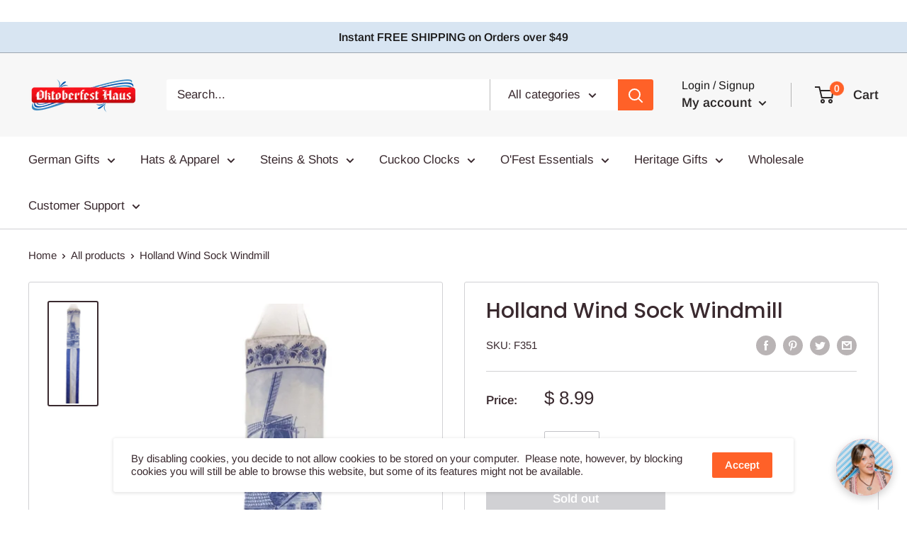

--- FILE ---
content_type: text/css
request_url: https://admin.mywitbot.com/css/mywitbot-chat.css
body_size: 6669
content:
/* assets/css/mywitbot-chat.css */

* {
    margin: 0;
    padding: 0;
    box-sizing: border-box;
}

/* Wrapper principal para o widget flutuante e o chat container */
#mywitbot-chat-widget-button {
    position: fixed;
    bottom: 20px;
    right: 20px;
    width: 80px;
    height: 80px;
    /* background-color é definido via JS/config */
    border-radius: 50%;
    cursor: pointer;
    box-shadow: 0 4px 12px rgba(0,0,0,0.2);
    display: flex;
    align-items: center;
    justify-content: center;
    z-index: 2147483645; /* Z-index alto */
    transition: transform 0.2s ease-in-out, background-color 0.2s ease;
    overflow: hidden;
}
#mywitbot-chat-widget-button:hover {
    transform: scale(1.1);
    /* background-color é definido via JS/config, o hover pode ser um tom mais escuro da mesma cor */
}
#mywitbot-chat-widget-button img,
#mywitbot-chat-widget-button svg {
    /* ALTERADO/ADICIONADO: */
    width: 100%;             /* Faz a imagem ocupar toda a largura do botão */
    height: 100%;            /* Faz a imagem ocupar toda a altura do botão */
    object-fit: cover;       /* Escala a imagem para cobrir a área, sem distorcer (pode cortar as bordas) */
    border-radius: 50%;      /* Torna a própria imagem circular */
    
    /* Propriedades para SVGs mantêm-se úteis */
    fill: white;
    color: white;
}

/* Wrapper para o container do chat (para posicionamento e visibilidade) */
#mywitbot-chat-container-wrapper {
    position: fixed;
    bottom: 10px; /* Acima do botão flutuante */
    right: 10px;
    z-index: 2147483646; /* Acima do botão flutuante */
    transition: opacity 0.3s ease, transform 0.3s ease;
    opacity: 0;
    transform: translateY(20px) scale(0.95);
    pointer-events: none;
    display: none; /* Controlado pelo JS para 'block' quando aberto */
}

#mywitbot-chat-container-wrapper.mywitbot-chat-open {
    opacity: 1;
    transform: translateY(0) scale(1);
    pointer-events: auto;
    display: block; /* Garante que está visível quando a classe é aplicada */
}

/* Chat Container Principal */
.mywitbot-chat-container {
    font-family: 'Inter', -apple-system, BlinkMacSystemFont, 'Segoe UI', Roboto, Oxygen, Ubuntu, Cantarell, sans-serif !important;
    width: 424px;
    max-width: calc(100vw - 40px); 
    height: 744px;
    max-height: calc(100vh - 110px); 
    border-radius: 12px;
    overflow: hidden;
    background-color: #fff;
    box-shadow: 0 10px 30px rgba(0, 0, 0, 0.15);
    display: flex;
    flex-direction: column;
    position: relative; 
}

.mywitbot-chat-header {
    /* background-color é definido inline pelo JS/config */
    color: #ffffff;
    padding: 10px 16px;
    display: flex;
    justify-content: space-between;
    align-items: center;
    flex-shrink: 0; 
}

.mywitbot-chat-header .chat-header-left {
    display: flex;
    align-items: center;
    gap: 10px;
}

.mywitbot-chat-header h2 {
    margin: 0;
    font-size: 16px;
    font-weight: 600;
    white-space: nowrap;
    overflow: hidden;
    text-overflow: ellipsis;
    color: inherit;
    font-family: 'Inter', -apple-system, BlinkMacSystemFont, 'Segoe UI', Roboto, Oxygen, Ubuntu, Cantarell, sans-serif !important;
}

.mywitbot-chat-header .mywitbot-chat-logo-header {
    width: 60px;
    height: 60px;
    border-radius: 50%;
    background-color: rgba(255, 255, 255, 0.2); /* Cor de fundo suave caso a imagem não carregue */
    flex-shrink: 0;

    /* Propriedades para a imagem de fundo */
    background-size: cover;      /* Faz a imagem cobrir toda a área, sem distorcer */
    background-position: center; /* Centraliza a imagem */
    background-repeat: no-repeat;

    /* Ícone SVG default como background-image. Será substituído pelo JS se houver um logo customizado */
    background-image: url("data:image/svg+xml,%3Csvg width='24' height='24' viewBox='0 0 24 24' fill='none' xmlns='http://www.w3.org/2000/svg'%3E%3Cpath d='M12 2C6.48 2 2 6.48 2 12C2 17.52 6.48 22 12 22C17.52 22 22 17.52 22 12C22 6.48 17.52 2 12 2ZM12 20C7.59 20 4 16.41 4 12C4 7.59 7.59 4 12 4C16.41 4 20 7.59 20 12C20 16.41 16.41 20 12 20Z' fill='white'/%3E%3Cpath d='M12 17C14.7614 17 17 14.7614 17 12C17 9.23858 14.7614 7 12 7C9.23858 7 7 9.23858 7 12C7 14.7614 9.23858 17 12 17Z' fill='white'/%3E%3C/svg%3E");
}

/* .mywitbot-chat-header .reset-button {
    background-color: rgba(255, 255, 255, 0.15);
    border: none;
    color: white;
    padding: 6px 10px;
    border-radius: 6px;
    cursor: pointer;
    display: flex;
    align-items: center;
    gap: 6px;
    font-size: 13px;
    transition: background-color 0.2s ease;
    flex-shrink: 0;
}
.mywitbot-chat-header .reset-button:hover {
    background-color: rgba(255, 255, 255, 0.25);
}
.mywitbot-chat-header .reset-button svg {
    width: 14px;
    height: 14px;
} */

.mywitbot-header-buttons-group {
    display: flex;
    align-items: center;
    gap: 4px; /* Adiciona um pequeno espaço entre os botões */
}

.mywitbot-chat-header .mywitbot-header-button {
    background: none;
    border: none;
    color: inherit !important;
    padding: 6px; /* Um pequeno padding à volta do ícone */
    border-radius: 50% !important; /* Para o tornar circular */
    cursor: pointer;
    display: flex;
    align-items: center;
    justify-content: center;
    transition: background-color 0.2s ease;
    opacity: 0.8;
}
.mywitbot-chat-header .mywitbot-header-button:hover {
    background-color: rgba(255, 255, 255, 0.2);
    opacity: 1;
}
.mywitbot-chat-header .mywitbot-header-button svg {
    width: 20px; /* Tamanho do ícone de fechar */
    height: 20px;
}

.mywitbot-chat-messages {
    flex-grow: 1;
    padding: 16px;
    overflow-y: auto;
    display: flex;
    flex-direction: column;
    gap: 12px;
    scrollbar-width: thin;
    scrollbar-color: #cbd5e1 #f1f5f9;
    background-color: #f8fafc; 
}

.mywitbot-chat-messages::-webkit-scrollbar {
    width: 6px;
}
.mywitbot-chat-messages::-webkit-scrollbar-track {
    background: #f1f5f9;
}
.mywitbot-chat-messages::-webkit-scrollbar-thumb {
    background-color: #cbd5e1;
    border-radius: 6px;
}

.mywitbot-chat-messages .message {
    max-width: 85%;
    padding: 10px 14px;
    border-radius: 14px;
    position: relative;
    word-wrap: break-word;
    line-height: 1.45;
    animation: fadeIn 0.3s ease-out;
    font-size: 16px;
    animation: fadeIn 0.4s ease-out forwards;
}

.mywitbot-chat-messages .message-time {
    font-size: 10px;
    opacity: 0.6;
    margin-top: 5px;
    text-align: right;
}

.mywitbot-chat-messages .user-message {
    background-color: #FAFAFA; /* Anterior #4f46e5 */
    color: #292929; /* Before white */
    align-self: flex-end;
    border-bottom-right-radius: 4px;
}
.mywitbot-chat-messages .user-message .message-time {
    /* Ajusta cor se o fundo for escuro */
}


.mywitbot-chat-messages .bot-message {
    background-color: #e2e8f0; /* Cor default - pode ser sobrescrita pela config */
    color: #1e293b; /* Cor default - pode ser sobrescrita pela config */
    align-self: flex-start;
    border-bottom-left-radius: 4px;
}
.mywitbot-chat-messages .bot-message .message-time {
    color: #475569; 
}
.mywitbot-chat-messages .bot-message a { /* Estilos para links nas mensagens do bot */
    color: #4338ca; /* Cor de link default, pode ser da config */
    text-decoration: none;
}
.mywitbot-chat-messages .bot-message a:hover {
    text-decoration: none;
}


.mywitbot-chat-input-container {
    padding: 12px 16px;
    border-top: 1px solid #e2e8f0;
    background-color: #fff;
    flex-shrink: 0;
}

.mywitbot-chat-input {
    display: flex;
    align-items: center;
    background-color: #f1f5f9;
    border-radius: 24px;
    padding: 4px 4px 4px 16px;
    transition: box-shadow 0.2s ease;
}
.mywitbot-chat-input:focus-within {
    box-shadow: 0 0 0 2px #283a44 !important;
}

.mywitbot-chat-input input {
    flex-grow: 1;
    border: none !important;
    background: transparent !important;
    padding: 10px 5px;
    outline: none !important;
    font-size: 15px !important;
    color: #334155 !important;
    line-height: 1.4;
    font-family: 'Inter', -apple-system, BlinkMacSystemFont, 'Segoe UI', Roboto, Oxygen, Ubuntu, Cantarell, sans-serif !important;
}
.mywitbot-chat-input input::placeholder {
    color: #94a3b8;
    opacity: 1;
}

.mywitbot-chat-input .send-button {
    color: white;
    border: none;
    width: 38px;
    height: 38px;
    border-radius: 50% !important;
    cursor: pointer;
    display: flex;
    align-items: center;
    justify-content: center;
    transition: background-color 0.2s ease;
    flex-shrink: 0;
}
.mywitbot-chat-input .send-button svg {
    width: 18px;
    height: 18px;
}

.mywitbot-loading-indicator {
    position: absolute;
    bottom: 85px; 
    left: 16px;
    padding: 0 2px;
    z-index: 10;
}
.mywitbot-loading-indicator .typing-indicator {
    display: flex;
    align-items: center;
    background-color: #e2e8f0; 
    padding: 10px 14px;
    border-radius: 14px;
    border-bottom-left-radius: 4px;
    box-shadow: 0 2px 5px rgba(0,0,0,0.05);
}
.mywitbot-loading-indicator .typing-indicator span {
    height: 7px;
    width: 7px;
    background-color: #64748b; 
    border-radius: 50%;
    display: inline-block;
    margin-right: 4px;
    animation: bounce 1.3s linear infinite;
}
.mywitbot-loading-indicator .typing-indicator span:nth-child(2) { animation-delay: 0.15s; }
.mywitbot-loading-indicator .typing-indicator span:nth-child(3) { animation-delay: 0.3s; margin-right: 0; }
.mywitbot-loading-indicator.with-powered-by {
    /* 75px (original) + 35px (offset) = 110px */
    bottom: 120px; 
}

@keyframes bounce {
    0%, 60%, 100% { transform: translateY(0); }
    30% { transform: translateY(-3px); }
}

@keyframes fadeIn {
    from { opacity: 0; transform: translateY(8px); }
    to { opacity: 1; transform: translateY(0); }
}

/* Move o botão flutuante para a esquerda */
body.mywitbot-position-bottom-left #mywitbot-chat-widget-button {
    right: auto;
    left: 20px;
}

/* Move a janela de chat para a esquerda */
body.mywitbot-position-bottom-left #mywitbot-chat-container-wrapper {
    right: auto;
    left: 20px;
}

/* Move a mensagem proativa ("Hi Message") para a esquerda */
body.mywitbot-position-bottom-left .mywitbot-hi-message-bubble {
    right: auto;
    left: 20px;
}

/* Ajusta o "rabo" da bolha da mensagem proativa para apontar para o sítio certo */
body.mywitbot-position-bottom-left .mywitbot-hi-message-bubble::after {
    right: auto; /* Remove o alinhamento à direita */
    left: 22px;  /* Alinha à esquerda, centrado com o botão */
}

.mywitbot-hi-message-bubble {
    position: fixed;
    /* Posição default é bottom-right, alinhada com o botão do widget */
    bottom: 110px; /* Logo acima do botão flutuante */
    right: 20px;
    max-width: 260px;
    background-color: #ffffff;
    color: #1e293b;
    padding: 14px 18px;
    border-radius: 12px;
    box-shadow: 0 5px 20px rgba(0,0,0,0.15);
    z-index: 2147483644; /* Abaixo do botão do widget e da janela de chat */
    cursor: pointer;
    opacity: 0;
    transform: translateY(15px) scale(0.95);
    transition: opacity 0.4s ease-out, transform 0.4s ease-out;
    display: none; /* JS controla a visibilidade */
}

/* Classe 'show' adicionada via JS para ativar a animação de entrada */
.mywitbot-hi-message-bubble.show {
    opacity: 1;
    transform: translateY(0) scale(1);
}

/* O "rabo" da bolha de diálogo, criado com um pseudo-elemento */
.mywitbot-hi-message-bubble::after {
    content: '';
    position: absolute;
    bottom: -8px; /* Posiciona o rabo abaixo da bolha */
    right: 22px; /* Alinha com o centro do botão flutuante de 60px */
    width: 0; 
    height: 0; 
    border-left: 10px solid transparent;
    border-right: 10px solid transparent;
    border-top: 10px solid #ffffff; /* A cor do fundo da bolha */
}

.mywitbot-hi-message-bubble-content {
    display: flex;
    align-items: flex-start;
    justify-content: space-between;
    gap: 12px;
}

.mywitbot-hi-message-bubble-text {
    font-size: 16px;
    line-height: 1.5;
    margin-right: 8px; /* Espaço para o botão de fechar */
}

.mywitbot-hi-message-close {
    font-family: 'Inter', -apple-system, BlinkMacSystemFont, 'Segoe UI', Roboto, Oxygen, Ubuntu, Cantarell, sans-serif !important;
    font-size: 22px !important;
    font-weight: normal;
    color: #9ca3af !important;
    cursor: pointer !important;
    background: none !important;
    border: none !important;
    padding: 0;
    line-height: 1;
    opacity: 0.6;
    transition: opacity 0.2s;
}
.mywitbot-hi-message-close:hover {
    opacity: 1 !important;
}

/* Ajustes para a posição bottom-left */
/* O JS adicionará esta classe ao <body> se a posição for 'bottom-left' */
body.mywitbot-position-bottom-left .mywitbot-hi-message-bubble {
    right: auto;
    left: 20px;
}
body.mywitbot-position-bottom-left .mywitbot-hi-message-bubble::after {
    right: auto;
    left: 22px;
}

.mywitbot-consent-container {
    padding: 10px;
    margin: 5px;
    background-color: #f8fafc; /* Um pouco diferente do fundo das mensagens */
    border: 1px solid #e2e8f0;
    border-radius: 12px;
    text-align: center;
    font-size: 13px;
    line-height: 1.5;
    color: #334155;
    animation: fadeIn 0.3s ease-out; /* Reutilizar animação fadeIn */
}

.mywitbot-consent-container p {
    margin-bottom: 12px;
}

/* O link para os Termos e Condições dentro do texto */
.mywitbot-consent-container p a {
    color: #4338ca; /* Cor de destaque */
    text-decoration: underline;
    font-weight: 500;
}
.mywitbot-consent-container p a:hover {
    text-decoration: none;
}

.mywitbot-consent-buttons {
    display: flex;
    justify-content: center;
    gap: 10px;
}

.mywitbot-consent-buttons button {
    border: 1px solid #cbd5e1;
    background-color: #fff;
    padding: 8px 16px;
    border-radius: 20px;
    font-size: 13px;
    font-weight: 600;
    cursor: pointer;
    transition: all 0.2s ease;
}

.mywitbot-consent-buttons button:hover {
    border-color: #94a3b8;
}

.mywitbot-consent-buttons button.mywitbot-consent-no {
    background-color: #fff !important; /* Cor de destaque (do botão de envio) */
    color: #334155 !important;
    border-color: white;
}
.mywitbot-consent-buttons button.mywitbot-consent-no:hover {
    background-color: #959494 !important;
    border-color: #959494;
}

.mywitbot-consent-buttons button.mywitbot-consent-yes {
    background-color: #292929 !important; /* Cor de destaque (do botão de envio) */
    color: white;
    border-color: #292929;
}
.mywitbot-consent-buttons button.mywitbot-consent-yes:hover {
    background-color: #101010 !important;
    border-color: #101010;
}

.mywitbot-suggested-prompts {
    padding: 5px 0 5px 0; /* Espaçamento vertical, alinhado com a esquerda */
    display: flex;
    flex-wrap: wrap; /* Permite que os botões quebrem para a linha seguinte */
    gap: 8px; /* Espaço entre os botões */
    align-self: flex-start; /* Alinha o container à esquerda, como as mensagens do bot */
    animation: fadeIn 0.5s ease-out 0.3s; /* Animação com um pequeno delay */
    animation-fill-mode: both; /* Mantém o estado final da animação */
    opacity: 0; /* Começa invisível para a animação */
}

.mywitbot-prompt-button {
    font-family: 'Inter', -apple-system, BlinkMacSystemFont, 'Segoe UI', Roboto, Oxygen, Ubuntu, Cantarell, sans-serif !important;
    background-color: #fff !important;
    border: 1px solid #e2e8f0;
    color: #334155 !important;
    padding: 8px 14px;
    border-radius: 20px !important;
    font-size: 13px !important;
    font-weight: 500 !important;
    cursor: pointer;
    transition: all 0.2s ease;
    text-align: left;
}

.mywitbot-prompt-button:hover {
    background-color: #f1f5f9 !important;
    border-color: #cbd5e1;
    transform: translateY(-1px);
    box-shadow: 0 2px 5px rgba(0,0,0,0.05);
    color: #334155 !important;
}

/* Botão de segurança para sair do fluxo de verificação */
.mywitbot-exit-button {
    font-family: 'Inter', -apple-system, BlinkMacSystemFont, 'Segoe UI', Roboto, Oxygen, Ubuntu, Cantarell, sans-serif !important;
    background-color: #ef4444 !important; /* Vermelho para indicar ação de saída */
    border: 1px solid #dc2626 !important;
    color: #ffffff !important;
    padding: 8px 14px;
    border-radius: 20px !important;
    font-size: 13px !important;
    font-weight: 600 !important;
    cursor: pointer;
    transition: all 0.2s ease;
    text-align: left;
    margin-top: 8px;
}

.mywitbot-exit-button:hover {
    background-color: #dc2626 !important;
    border-color: #b91c1c !important;
    transform: translateY(-1px);
    box-shadow: 0 2px 8px rgba(239, 68, 68, 0.3);
    color: #ffffff !important;
}

.mywitbot-chat-messages .bot-message a {
    color: #334155;
    text-decoration: underline;
    font-weight: 500;
}

.mywitbot-chat-messages .bot-message a:hover {
    text-decoration: none;
}

.mywitbot-action-buttons-container {
    display: flex;
    justify-content: space-between;
    align-items: center;
    margin-top: 8px;
    opacity: 0.6;
    transition: opacity 0.2s ease;
}

.mywitbot-chat-messages .message:hover .mywitbot-action-buttons-container {
    opacity: 1;
}

.mywitbot-help-btn {
    background: none !important;
    border: none;
    cursor: pointer;
    padding: 2px 5px;
    border-radius: 4px;
    transition: transform 0.15s ease, background-color 0.2s ease;
}

.mywitbot-help-btn:hover {
    transform: scale(1.2);
    background-color: rgba(0,0,0,0.1);
}

.mywitbot-feedback-buttons {
    text-align: right;
    margin-top: 0;
    opacity: 1;
}

.mywitbot-chat-messages .message:hover .mywitbot-feedback-buttons {
    opacity: 1;
}

.mywitbot-feedback-btn {
    background: none !important;
    border: none;
    cursor: pointer;
    padding: 2px 5px;
    border-radius: 4px;
    transition: transform 0.15s ease, background-color 0.2s ease;
}

.mywitbot-feedback-btn:hover {
    transform: scale(1.2);
    background-color: rgba(0,0,0,0.1);
}

.mywitbot-feedback-btn.selected {
    background-color: #d1fae5; /* Verde para 'like' */
    transform: scale(1.1);
}
.mywitbot-feedback-btn.selected.dislike {
    background-color: #fee2e2; /* Vermelho para 'dislike' */
}

/* Desativa os botões após o clique */
.mywitbot-feedback-buttons.submitted .mywitbot-feedback-btn {
    cursor: default;
    opacity: 0.5;
}
.mywitbot-feedback-buttons.submitted .mywitbot-feedback-btn:hover {
    transform: none;
    background-color: transparent;
}

/* O container onde o utilizador coloca o shortcode/div */
.mywitbot-embed-container {
    position: relative;
    width: 100%;
    height: 600px; /* Altura default para o modo embutido */
    box-shadow: 0 4px 12px rgba(0,0,0,0.1);
    border-radius: 12px;
    overflow: hidden;
}

/* Aplica o estilo "fullwidth" se o atributo data-mywitbot-style="fullwidth" for usado */
.mywitbot-embed-container.mywitbot-fullwidth {
    height: 100%;
    min-height: 70vh; /* Garante uma altura mínima razoável */
    box-shadow: none;
    border-radius: 0;
}

/* O container do chat, quando está no modo embutido, deve preencher o seu parente */
.mywitbot-embed-container .mywitbot-chat-container {
    width: 100%;
    height: 100%;
    max-width: none;
    max-height: none;
    border-radius: inherit; /* Herda o border-radius do container */
    box-shadow: none;
    position: absolute; /* Para preencher o container */
    top: 0;
    left: 0;
}

/* public/css/mywitbot-chat.css */

.mywitbot-chat-button {
    display: inline-flex;
    align-items: center;
    gap: 0.5rem;
    margin-top: 12px;
    padding: 10px 16px;
    border-radius: 20px;
    background-color: #f1f5f9;
    color: inherit;
    font-weight: 500;
    text-decoration: none;
    transition: background-color 0.2s ease;
}

.mywitbot-chat-button:hover {
    background-color: rgba(0, 0, 0, 0.2);
}

/* Define um tamanho para os ícones SVG dentro dos botões */
.mywitbot-chat-button svg {
    width: 1.375rem; /* Isto equivale a 22px */
    height: 1.375rem; /* Isto equivale a 22px */
    flex-shrink: 0; /* Garante que o ícone não encolhe */
}

/* Adicione este novo estilo ao seu ficheiro CSS do widget */
.mywitbot-powered-by {
    text-align: center;
    padding: 0px 0 8px 0;
}

.mywitbot-powered-by a {
    font-family: "B612 Mono", Sans-serif;
    font-size: 13px;
    font-weight: 300;
    letter-spacing: -1px;
    color: #C0C0C0;
    text-decoration: none;
    transition: color 0.2s ease;
}

.mywitbot-powered-by a:hover {
    color: #A9A9A9; /* Cor um pouco mais clara no hover */
}

/* Media Queries */
@media (max-width: 480px) {
    #mywitbot-chat-container-wrapper.mywitbot-chat-open {
        top: 0;
        left: 0;
        bottom: 0;
        right: 0;
        width: 100%;
        height: 100%;
        max-width: 100%;
        max-height: 100%;
        right: 0; /* Sobrescrever o right: 20px */
        bottom: 0; /* Sobrescrever o bottom: 90px */
        border-radius: 0;
    }
    .mywitbot-chat-container {
        width: 100%;
        height: 100%;
        max-width: 100%;
        max-height: 100%;
        border-radius: 0;
        box-shadow: none;

        height: calc(var(--vh, 1vh) * 100); 
        max-height: calc(var(--vh, 1vh) * 100);
    }
    
    .mywitbot-chat-messages .message {
        max-width: 90%;
        font-size: 15px; 
    }

    #mywitbot-chat-widget-button {
        bottom: 15px;
        right: 15px;
        width: 55px;
        height: 55px;
    }
}

.mywitbot-chat-input .send-button {
    padding: 0;
}

.mywitbot-chat-container {
    display: flex;
    flex-direction: column;
}
.mywitbot-chat-messages {
    flex-grow: 1;
    overflow-y: auto;
}

.mywitbot-chat-header,
.mywitbot-chat-input-container,
.mywitbot-powered-by {
    flex-shrink: 0;
}

/* === NOVOS ESTILOS PARA CARDS E CAROUSEL === */

/* Remove o padding da mensagem do bot quando ela contém um carrossel */
.mywitbot-chat-messages .bot-message .message-content:has(> .mywitbot-carousel-container:only-child) {
    padding: 0;
}
.mywitbot-chat-messages .bot-message:has(.mywitbot-carousel-container) {
    background-color: transparent;
    max-width: 100%;
}

.mywitbot-carousel-container {
    width: 100%;
}

/* Estilos para o layout horizontal (scroll) */
.mywitbot-carousel-container.horizontal {
    display: flex;
    overflow-x: visible;
    padding: 10px 16px 10px 16px; /* Padding nas laterais do chat */
    gap: 12px;
    /* Melhora a experiência de scroll em touch */
    -webkit-overflow-scrolling: touch;
    /* Esconde a scrollbar mas permite scroll */
    scrollbar-width: none; /* Firefox */
}
.mywitbot-carousel-container.horizontal::-webkit-scrollbar {
    display: none; /* Chrome, Safari, Opera */
}

/* Estilos para o layout vertical (lista) */
.mywitbot-carousel-container.vertical {
    display: flex;
    flex-direction: column;
    padding: 8px;
    gap: 12px;
}

/* Estilo de cada card individual */
.mywitbot-card {
    border: 1px solid #e2e8f0;
    border-radius: 12px;
    overflow: hidden;
    background-color: #ffffff;
    box-shadow: 0 2px 8px rgba(0,0,0,0.05);
    display: flex;
    flex-direction: column;
}

.horizontal .mywitbot-card {
    width: 250px; /* Largura fixa para os cards no carrossel */
    flex-shrink: 0; /* Impede que os cards encolham */
}

.vertical .mywitbot-card {
    width: 100%; /* Ocupa a largura toda na lista vertical */
}

/* Estilo da imagem do card */
.mywitbot-card-image {
    width: 100%;
    height: 140px;
    object-fit: cover; /* Garante que a imagem cobre a área sem distorcer */
    background-color: #f1f5f9; /* Cor de fundo enquanto a imagem carrega */
}

/* Estilo do texto do card */
.mywitbot-card-text {
    padding: 12px;
    font-size: 14px;
    line-height: 1.5;
    color: #334155;
    white-space: pre-wrap; /* Respeita quebras de linha do template */
    flex-grow: 1; /* Faz o texto ocupar o espaço disponível */
}

/* Estilo do botão do card */
.mywitbot-card-button {
    display: block;
    text-align: center;
    padding: 10px 12px;
    margin: 0 12px 12px 12px;
    background-color: #f1f5f9;
    color: #1e293b;
    border-radius: 8px;
    text-decoration: none;
    font-weight: 500;
    font-size: 14px;
    border: 1px solid transparent;
    transition: background-color 0.2s ease, border-color 0.2s ease;
}

.mywitbot-card-button:hover {
    background-color: #e2e8f0;
    border-color: #cbd5e1;
}

.mywitbot-multiselect-form {
    padding: 10px;
    margin: 5px 0;
    background-color: #f8fafc;
    border: 1px solid #e2e8f0;
    border-radius: 12px;
}
.mywitbot-multiselect-options {
    display: flex;
    flex-direction: column;
    gap: 10px;
    margin-bottom: 15px;
}
.mywitbot-checkbox-label {
    display: flex;
    align-items: center;
    gap: 8px;
    font-size: 15px;
    cursor: pointer;
}
.mywitbot-checkbox-label input[type="checkbox"] {
    width: 1.1em;
    height: 1.1em;
    accent-color: #4f46e5;
}
.mywitbot-multiselect-submit {
    width: 100%;
    padding: 10px;
    border: none;
    background-color: #4f46e5;
    color: white;
    font-size: 15px;
    font-weight: 600;
    border-radius: 8px;
    cursor: pointer;
    transition: background-color 0.2s ease;
}
.mywitbot-multiselect-submit:hover {
    background-color: #4338ca;
}
.mywitbot-multiselect-submit:disabled {
    background-color: #a5b4fc;
    cursor: not-allowed;
}
/* Adicione este código ao final do seu ficheiro CSS */

.mywitbot-multiselect-buttons {
    margin-top: 10px;
    display: flex;
    flex-direction: column;
    gap: 8px; /* Espaço entre os botões */
}

.mywitbot-multiselect-skip {
    width: 100%;
    padding: 10px;
    border: 1px solid #e2e8f0; /* Borda suave */
    background-color: #f8fafc; /* Fundo claro */
    color: #475569; /* Texto cinzento */
    font-size: 14px;
    font-weight: 500;
    border-radius: 8px;
    cursor: pointer;
    transition: background-color 0.2s ease;
}

.mywitbot-multiselect-skip:hover {
    background-color: #f1f5f9;
}

.flatpickr-calendar {
    width: 100% !important;
    box-shadow: none !important;
    border: 1px solid rgba(0,0,0,0.1);
}

/* Estilos para o wrapper do seletor e botão de confirmação */
.mywitbot-picker-wrapper {
    margin-top: 8px;
}

.mywitbot-picker-confirm-button {
    width: 100%;
    padding: 10px;
    margin-top: 8px;
    border: none;
    font-family: 'Inter', -apple-system, BlinkMacSystemFont, 'Segoe UI', Roboto, Oxygen, Ubuntu, Cantarell, sans-serif !important;
    background-color: #fff !important;
    border: 1px solid #e2e8f0;
    color: #334155 !important;
    font-weight: 500;
    border-radius: 8px;
    cursor: pointer;
    transition: background-color 0.2s ease;
}

.mywitbot-picker-confirm-button:hover {
    background-color: #f1f5f9 !important;
    border-color: #cbd5e1;
    transform: translateY(-1px);
    box-shadow: 0 2px 5px rgba(0,0,0,0.05);
    color: #334155 !important;
}

/* Estilos para o Aviso de Termos */
.mywitbot-terms-notice {
    /* Posicionamento e Layout */
    /* margin-bottom: -1rem; /* -mb-4 */ /* Comentado - pode causar sobreposição */
    z-index: 10;
    display: flex; /* items-center */
    align-items: center; /* items-center */
    gap: 0.5rem; /* gap-2 */
    border-top-left-radius: 0.5rem; /* rounded-t-lg */
    border-top-right-radius: 0.5rem; /* rounded-t-lg */
    background-color: #f4f4f5; /* bg-zinc-100 */
    padding-left: 1.75rem; /* px-3 */
    padding-right: 1.75rem; /* px-3 */
    padding-top: 0.75rem; /* pt-3 */
    padding-bottom: 0.75rem; /* pb-7 - Mais padding em baixo para afastar do input */
    border-bottom: 1px solid #e4e4e7; /* Adiciona uma linha subtil em baixo */
}

/* Ajustes para tema escuro (opcional, adapte as cores) */
[data-theme="dark"] .mywitbot-terms-notice {
    background-color: #18181b; /* dark:bg-zinc-900 */
    border-bottom-color: #3f3f46; /* Cor de borda escura */
}

.mywitbot-terms-notice-content {
    flex: 1 1 0%; /* flex-1 */
    overflow-x: hidden; /* overflow-x-hidden */
}

.mywitbot-terms-notice-text {
    white-space: pre-wrap; /* whitespace-pre-wrap */
    word-break: break-word; /* break-words */
    font-weight: 500; /* font-medium */
    font-size: 0.75rem; /* text-xs */
    color: #71717a; /* text-zinc-500 */
    line-height: 1.25rem; /* leading-5 */
}

/* Ajustes para tema escuro */
[data-theme="dark"] .mywitbot-terms-notice-text {
    color: #d4d4d8; /* dark:text-zinc-300 */
}

.mywitbot-terms-notice-text a {
    text-decoration: underline;
    color: #2f2e2e !important
}

.mywitbot-terms-notice-dismiss {
    /* Estilos do botão 'x' */
    display: flex;
    color: #71717a; /* text-zinc-500 */
    background: none !important;
    border: none;
    padding: 0;
    cursor: pointer;
}

.mywitbot-terms-notice-dismiss:hover {
    color: #52525b; /* hover:text-zinc-600 */
}

/* Ajustes para tema escuro */
[data-theme="dark"] .mywitbot-terms-notice-dismiss {
    color: #a1a1aa; /* Cor base escura */
}
[data-theme="dark"] .mywitbot-terms-notice-dismiss:hover {
    color: #e4e4e7; /* Cor hover escura */
}

.mywitbot-terms-notice-dismiss svg {
    width: 1rem; /* size-4 */
    height: 1rem; /* size-4 */
}

/* Modal de Opções de Contacto */
.mywitbot-contact-options-modal {
    position: fixed;
    top: 0;
    left: 0;
    right: 0;
    bottom: 0;
    z-index: 2147483647;
    display: flex;
    align-items: center;
    justify-content: center;
}

.mywitbot-modal-overlay {
    position: absolute;
    top: 0;
    left: 0;
    right: 0;
    bottom: 0;
    background: rgba(0, 0, 0, 0.5);
    backdrop-filter: blur(2px);
}

.mywitbot-modal-content {
    position: relative;
    background: white;
    border-radius: 12px;
    box-shadow: 0 10px 30px rgba(0, 0, 0, 0.3);
    max-width: 400px;
    width: 90%;
    max-height: 80vh;
    overflow: hidden;
    display: flex;
    flex-direction: column;
    z-index: 1;
}

.mywitbot-modal-header {
    padding: 16px 20px;
    border-bottom: 1px solid #e2e8f0;
    display: flex;
    justify-content: space-between;
    align-items: center;
    background: #f8fafc;
}

.mywitbot-modal-header h3 {
    margin: 0;
    font-size: 18px;
    font-weight: 600;
    color: #334155;
}

.mywitbot-contact-modal-close {
    background: none;
    border: none;
    font-size: 24px;
    cursor: pointer;
    color: #64748b;
    padding: 0;
    width: 30px;
    height: 30px;
    display: flex;
    align-items: center;
    justify-content: center;
    border-radius: 4px;
    transition: background-color 0.2s;
}

.mywitbot-contact-modal-close:hover {
    background-color: #f1f5f9;
}

.mywitbot-contact-modal-body {
    padding: 16px;
    overflow-y: auto;
}

.mywitbot-contact-option {
    width: 100%;
    padding: 12px 16px;
    margin-bottom: 8px;
    background: #f8fafc;
    border: 1px solid #e2e8f0;
    border-radius: 8px;
    cursor: pointer;
    text-align: left;
    transition: all 0.2s ease;
    font-size: 14px;
    color: #334155;
}

.mywitbot-contact-option:hover {
    background: #f1f5f9;
    border-color: #cbd5e1;
    transform: translateY(-1px);
    box-shadow: 0 2px 4px rgba(0, 0, 0, 0.1);
}

.mywitbot-contact-option-label {
    font-weight: 500;
}

/* Formulário de Pergunta */
.mywitbot-question-form {
    padding: 16px;
    background: #f8fafc;
    border-radius: 8px;
    margin-top: 8px;
}

.mywitbot-question-form-label {
    display: block;
    margin-bottom: 8px;
    font-weight: 500;
    color: #334155;
    font-size: 14px;
}

.mywitbot-question-input,
.mywitbot-question-email {
    width: 100%;
    padding: 8px 12px;
    border: 1px solid #e2e8f0;
    border-radius: 6px;
    font-size: 14px;
    margin-bottom: 12px;
    font-family: inherit;
}

.mywitbot-question-input:focus,
.mywitbot-question-email:focus {
    outline: none;
    border-color: #4338ca;
    box-shadow: 0 0 0 3px rgba(67, 56, 202, 0.1);
}

.mywitbot-question-form-buttons {
    display: flex;
    gap: 8px;
    justify-content: flex-end;
}

.mywitbot-question-submit,
.mywitbot-question-cancel {
    padding: 8px 16px;
    border-radius: 6px;
    font-size: 14px;
    font-weight: 500;
    cursor: pointer;
    border: none;
    transition: all 0.2s ease;
}

.mywitbot-question-submit {
    background: #4338ca;
    color: white;
}

.mywitbot-question-submit:hover {
    background: #3730a3;
}

.mywitbot-question-cancel {
    background: #e2e8f0;
    color: #334155;
}

.mywitbot-question-cancel:hover {
    background: #cbd5e1;
}